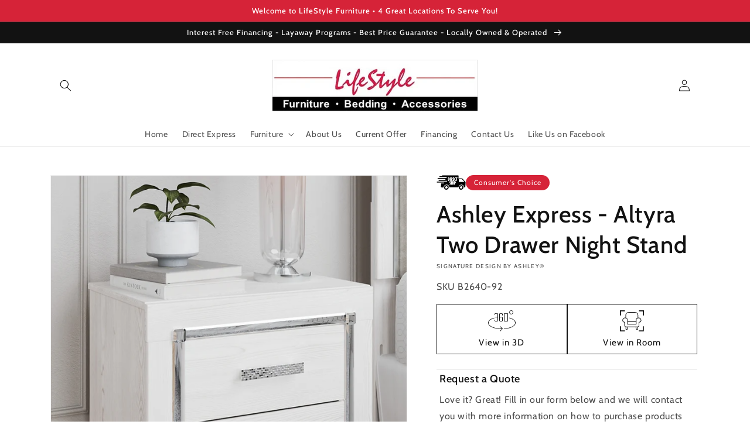

--- FILE ---
content_type: text/css
request_url: https://www.lifestyleoh.com/cdn/shop/t/3/assets/component-tiny-slider.css?v=37476751697421796791678799999
body_size: -390
content:
.tns-slider{padding:0;margin:0;display:block}html.no-js .tns-slider{display:-webkit-box;display:-ms-flexbox;display:flex}.tns-nav{margin-top:-1.5rem;margin-bottom:2rem;display:-webkit-box;display:-ms-flexbox;display:flex;-webkit-box-pack:center;-ms-flex-pack:center;justify-content:center;-webkit-box-align:center;-ms-flex-align:center;align-items:center}html.no-js .tns-nav{display:none}html.js .tns-slider .grid__item{max-width:none!important}.tns-button{border:none;background-color:transparent;color:rgba(var(--color-foreground));margin:0;padding:6px 0;font-size:1.3rem;letter-spacing:.1rem;text-transform:uppercase;line-height:1;cursor:pointer;display:-webkit-box;display:-ms-flexbox;display:flex;-webkit-box-pack:center;-ms-flex-pack:center;justify-content:center;-webkit-box-align:center;-ms-flex-align:center;align-items:center}.tns-button:disabled{opacity:.5}.tns-button .icon{height:.65rem}.tns-button--prev .icon{-webkit-transform:rotate(90deg);-ms-transform:rotate(90deg);transform:rotate(90deg);margin-right:.5rem}.tns-button--next .icon{-webkit-transform:rotate(-90deg);-ms-transform:rotate(-90deg);transform:rotate(-90deg);margin-left:.5rem}.tns-nav span{-webkit-box-flex:0;-ms-flex:0 1 30px;flex:0 1 30px;height:1px;margin:0 1.5rem;font-size:0;line-height:0;background-color:rgba(var(--color-foreground));opacity:.5}.tns-nav button[style*="display: none"]+span{display:none}
/*# sourceMappingURL=/cdn/shop/t/3/assets/component-tiny-slider.css.map?v=37476751697421796791678799999 */


--- FILE ---
content_type: text/css
request_url: https://www.lifestyleoh.com/cdn/shop/t/3/assets/tiny-slider.css?v=33323244933721531431678800000
body_size: -128
content:
.tns-outer{padding:0!important}.tns-outer [hidden]{display:none!important}.tns-outer [aria-controls],.tns-outer [data-action]{cursor:pointer}.tns-slider{-webkit-transition:all 0s;-moz-transition:all 0s;transition:all 0s}.tns-slider>.tns-item{-webkit-box-sizing:border-box;-moz-box-sizing:border-box;box-sizing:border-box}.tns-horizontal.tns-subpixel{white-space:nowrap}.tns-horizontal.tns-subpixel>.tns-item{display:inline-block;vertical-align:top;white-space:normal}.tns-horizontal.tns-no-subpixel:after{content:"";display:table;clear:both}.tns-horizontal.tns-no-subpixel>.tns-item{float:left;margin-right:-100%}.tns-no-calc{position:relative;left:0}.tns-gallery{position:relative;left:0;min-height:1px}.tns-gallery>.tns-item{position:absolute;left:-100%;-webkit-transition:transform 0s,opacity 0s;-moz-transition:transform 0s,opacity 0s;transition:transform 0s,opacity 0s}.tns-gallery>.tns-slide-active{position:relative;left:unset!important}.tns-gallery>.tns-moving{-webkit-transition:all .25s;-moz-transition:all .25s;transition:all .25s}.tns-lazy-img{-webkit-transition:opacity .6s;-moz-transition:opacity .6s;transition:opacity .6s;opacity:.6}.tns-lazy-img.loaded{opacity:1}.tns-ah{-webkit-transition:height 0s;-moz-transition:height 0s;transition:height 0s}.tns-ovh{overflow:hidden}.tns-visually-hidden{position:absolute;left:-10000em}.tns-transparent{opacity:0;visibility:hidden}.tns-fadeIn{opacity:1;filter:alpha(opacity=100);z-index:0}.tns-normal,.tns-fadeOut{opacity:0;filter:alpha(opacity=0);z-index:-1}.tns-t-subp2{margin:0 auto;width:310px;position:relative;height:10px;overflow:hidden}.tns-t-ct{width:2333.3333333%;width:-webkit-calc(100% * 70 / 3);width:-moz-calc(100% * 70 / 3);width:calc(100% * 70 / 3);position:absolute;right:0}.tns-t-ct:after{content:"";display:table;clear:both}.tns-t-ct>div{width:1.4285714%;width:-webkit-calc(100% / 70);width:-moz-calc(100% / 70);width:calc(100% / 70);height:10px;float:left}
/*# sourceMappingURL=/cdn/shop/t/3/assets/tiny-slider.css.map?v=33323244933721531431678800000 */


--- FILE ---
content_type: text/css
request_url: https://www.lifestyleoh.com/cdn/shop/t/3/assets/component-collapsible-product-specs.css?v=105216056934215823891692121215
body_size: 341
content:
.product__info-wrapper .product__description.rte h1{position:relative;font-family:var(--font-heading-family);font-style:var(--font-heading-style);font-size:calc(var(--font-heading-scale) * 1.5rem);font-weight:var(--font-heading-weight);letter-spacing:calc(var(--font-heading-scale) * .06rem);line-height:calc(1 + .3/max(1,var(--font-heading-scale)));color:rgb(var(--color-foreground));min-height:1.6rem;margin:0;padding:1.5rem 3rem;border-top:.1rem solid rgba(var(--color-foreground),.08);border-bottom:.1rem solid rgba(var(--color-foreground),.08);word-break:break-word;cursor:pointer}.product__info-wrapper .product__description.rte h1+table+h1{border-top:none}.product__info-wrapper .product__description.rte h1:before{position:absolute;content:"";top:calc(50% - 1rem);left:0;width:calc(var(--font-heading-scale) * 2rem);height:calc(var(--font-heading-scale) * 2rem);background:url("data:image/svg+xml;utf8,<svg xmlns='http://www.w3.org/2000/svg' width='20' height='20' viewBox='0 0 20 20'><path d='M6.31104 9.13574C6.31104 8.99767 6.42296 8.88574 6.56104 8.88574H13.7464C13.8844 8.88574 13.9964 8.99767 13.9964 9.13574C13.9964 9.27381 13.8844 9.38574 13.7464 9.38574H6.56104C6.42296 9.38574 6.31104 9.27381 6.31104 9.13574Z'/><path d='M6.31104 14.0544C6.31104 13.9164 6.42296 13.8044 6.56104 13.8044H13.439C13.577 13.8044 13.689 13.9164 13.689 14.0544C13.689 14.1925 13.577 14.3044 13.439 14.3044H6.56104C6.42296 14.3044 6.31104 14.1925 6.31104 14.0544Z'/><path d='M6.92587 11.5952C6.92587 11.4571 7.0378 11.3452 7.17587 11.3452H12.8241C12.9622 11.3452 13.0741 11.4571 13.0741 11.5952C13.0741 11.7333 12.9622 11.8452 12.8241 11.8452H7.17587C7.0378 11.8452 6.92587 11.7333 6.92587 11.5952Z'/><path d='M5.19623 1.77832C5.19623 0.949892 5.8678 0.27832 6.69623 0.27832H13.3038C14.1322 0.27832 14.8038 0.949893 14.8038 1.77832V3.46728C14.8038 4.29571 14.1322 4.96728 13.3038 4.96728H6.69623C5.8678 4.96728 5.19623 4.29571 5.19623 3.46728V1.77832ZM6.69623 1.27832C6.42009 1.27832 6.19623 1.50218 6.19623 1.77832V3.46728C6.19623 3.74342 6.42009 3.96728 6.69623 3.96728H13.3038C13.5799 3.96728 13.8038 3.74342 13.8038 3.46728V1.77832C13.8038 1.50218 13.5799 1.27832 13.3038 1.27832H6.69623Z'/><path d='M3.73691 2.50806V18.7232H16.2631V2.50806H14.4981V1.50806H16.2631C16.8154 1.50806 17.2631 1.95577 17.2631 2.50806V18.7232C17.2631 19.2755 16.8154 19.7232 16.2631 19.7232H3.73691C3.18462 19.7232 2.73691 19.2755 2.73691 18.7232V2.50806C2.73691 1.95577 3.18462 1.50806 3.73691 1.50806H5.75974V2.50806L3.73691 2.50806Z'/></svg>") no-repeat;fill:rgb(var(--color-foreground));color:currentColor}.product__info-wrapper .product__description.rte h1:after{position:absolute;content:"";top:calc(50% - .2rem);right:1.5rem;width:calc(var(--font-heading-scale) * 1rem);height:calc(var(--font-heading-scale) * .6rem);background:url("data:image/svg+xml;utf8,<svg xmlns='http://www.w3.org/2000/svg' width='10' height='6' viewBox='0 0 10 6'><path d='M9.354.646a.5.5 0 00-.708 0L5 4.293 1.354.646a.5.5 0 00-.708.708l4 4a.5.5 0 00.708 0l4-4a.5.5 0 000-.708z'/></svg>") no-repeat;color:currentColor}.product__info-wrapper .product__description.rte h1.open:after{transform:rotate(180deg)}.product__info-wrapper .product__description.rte h1+table{display:none}
/*# sourceMappingURL=/cdn/shop/t/3/assets/component-collapsible-product-specs.css.map?v=105216056934215823891692121215 */
